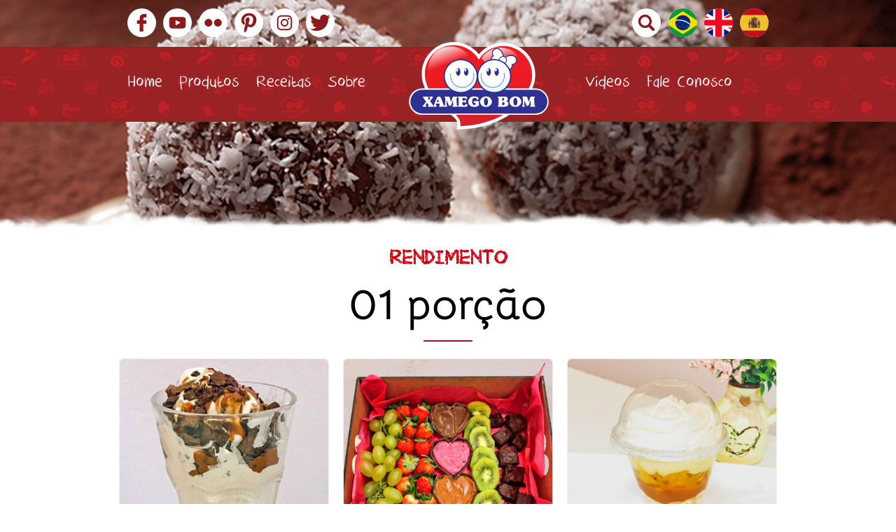

--- FILE ---
content_type: text/html; charset=UTF-8
request_url: https://xamegobom.com.br/rendimento/01-porcao/
body_size: 10699
content:
<!DOCTYPE html>
<!--[if IE 7]>
<html class="no-js ie ie7 lt-ie9 lt-ie8" lang="pt-br">
<![endif]-->
<!--[if IE 8]>
<html class="no-js ie ie8 lt-ie9" lang="pt-br">
<![endif]-->
<!--[if !(IE 7) | !(IE 8) ]><!-->
<html class="no-js" lang="pt-br">
<!--<![endif]-->
<head>
<!-- Google Tag Manager -->
<script>(function(w,d,s,l,i){w[l]=w[l]||[];w[l].push({'gtm.start':
new Date().getTime(),event:'gtm.js'});var f=d.getElementsByTagName(s)[0],
j=d.createElement(s),dl=l!='dataLayer'?'&l='+l:'';j.async=true;j.src=
'https://www.googletagmanager.com/gtm.js?id='+i+dl;f.parentNode.insertBefore(j,f);
})(window,document,'script','dataLayer','GTM-P29RMXJC');</script>
<!-- End Google Tag Manager -->
	<meta charset="UTF-8" />
	<meta http-equiv="X-UA-Compatible" content="IE=edge,chrome=1" />
	<meta name="viewport" content="width=device-width, height=device-height, user-scalable=no, initial-scale=1.0"/>
	<link rel="profile" href="https://gmpg.org/xfn/11" />
	<link rel="pingback" href="https://xamegobom.com.br/xmlrpc.php" />

	<link rel="apple-touch-icon" sizes="180x180" href="https://xamegobom.com.br/wp-content/themes/xamegobom/assets/images/apple-touch-icon.png">
	<link rel="icon" type="image/png" href="https://xamegobom.com.br/wp-content/themes/xamegobom/assets/images/favicon-32x32.png" sizes="32x32">
	<link rel="icon" type="image/png" href="https://xamegobom.com.br/wp-content/themes/xamegobom/assets/images/favicon-16x16.png" sizes="16x16">
	<link rel="manifest" href="https://xamegobom.com.br/wp-content/themes/xamegobom/assets/images/manifest.json">
	<link rel="mask-icon" href="https://xamegobom.com.br/wp-content/themes/xamegobom/assets/images/safari-pinned-tab.svg" color="#313131">
	<meta name="theme-color" content="#313131">

	<!-- Facebook App -->
	<meta property="fb:app_id" content="407706149261737" />
	<meta property="fb:admins" content="407706149261737" />

	<!-- if page is content page -->
			<meta property="og:url" content="https://xamegobom.com.br/receita/sorvete-artesanal-de-chocolate-com-avela/"/>
		<meta property="og:title" content="" />
		<meta property="og:site_name" content="Xamego Bom" />
		<meta property="og:description" content="Doces Soluções em Recheios e Coberturas!" />
		<meta property="og:type" content="website" />
		<meta property="og:image" content="https://xamegobom.com.br/wp-content/uploads/2018/03/xamego-bom.jpg" />
				<meta name="robots" content="noarchive,noodp" />
		
	<link href="https://fonts.googleapis.com/css?family=PT+Sans:400,400i,700,700i&amp;subset=latin-ext" rel="stylesheet">

	
	<!--[if lt IE 9]>
	<script src="https://xamegobom.com.br/wp-content/themes/xamegobom/assets/js/html5.min.js"></script>
	<![endif]-->
	<title>01 porção &#8211; Xamego Bom</title>
<meta name='robots' content='max-image-preview:large' />
	<style>img:is([sizes="auto" i], [sizes^="auto," i]) { contain-intrinsic-size: 3000px 1500px }</style>
	<link rel="alternate" hreflang="pt-br" href="https://xamegobom.com.br/rendimento/01-porcao/" />
<link rel="alternate" hreflang="x-default" href="https://xamegobom.com.br/rendimento/01-porcao/" />

<!-- Google Tag Manager for WordPress by gtm4wp.com -->
<script data-cfasync="false" data-pagespeed-no-defer>
	var gtm4wp_datalayer_name = "dataLayer";
	var dataLayer = dataLayer || [];
</script>
<!-- End Google Tag Manager for WordPress by gtm4wp.com --><!-- Etiqueta do Google (gtag.js) Modo de consentimento dataLayer adicionado pelo Site Kit -->
<script type="text/javascript" id="google_gtagjs-js-consent-mode-data-layer">
/* <![CDATA[ */
window.dataLayer = window.dataLayer || [];function gtag(){dataLayer.push(arguments);}
gtag('consent', 'default', {"ad_personalization":"denied","ad_storage":"denied","ad_user_data":"denied","analytics_storage":"denied","functionality_storage":"denied","security_storage":"denied","personalization_storage":"denied","region":["AT","BE","BG","CH","CY","CZ","DE","DK","EE","ES","FI","FR","GB","GR","HR","HU","IE","IS","IT","LI","LT","LU","LV","MT","NL","NO","PL","PT","RO","SE","SI","SK"],"wait_for_update":500});
window._googlesitekitConsentCategoryMap = {"statistics":["analytics_storage"],"marketing":["ad_storage","ad_user_data","ad_personalization"],"functional":["functionality_storage","security_storage"],"preferences":["personalization_storage"]};
window._googlesitekitConsents = {"ad_personalization":"denied","ad_storage":"denied","ad_user_data":"denied","analytics_storage":"denied","functionality_storage":"denied","security_storage":"denied","personalization_storage":"denied","region":["AT","BE","BG","CH","CY","CZ","DE","DK","EE","ES","FI","FR","GB","GR","HR","HU","IE","IS","IT","LI","LT","LU","LV","MT","NL","NO","PL","PT","RO","SE","SI","SK"],"wait_for_update":500};
/* ]]> */
</script>
<!-- Fim da etiqueta do Google (gtag.js) Modo de consentimento dataLayer adicionado pelo Site Kit -->
<link rel='dns-prefetch' href='//www.googletagmanager.com' />
<link rel="alternate" type="application/rss+xml" title="Feed para Xamego Bom &raquo;" href="https://xamegobom.com.br/feed/" />
<link rel="alternate" type="application/rss+xml" title="Feed de comentários para Xamego Bom &raquo;" href="https://xamegobom.com.br/comments/feed/" />
<link rel="alternate" type="application/rss+xml" title="Feed para Xamego Bom &raquo; 01 porção Rendimento da Receita" href="https://xamegobom.com.br/rendimento/01-porcao/feed/" />
<script type="text/javascript">
/* <![CDATA[ */
window._wpemojiSettings = {"baseUrl":"https:\/\/s.w.org\/images\/core\/emoji\/16.0.1\/72x72\/","ext":".png","svgUrl":"https:\/\/s.w.org\/images\/core\/emoji\/16.0.1\/svg\/","svgExt":".svg","source":{"concatemoji":"https:\/\/xamegobom.com.br\/wp-includes\/js\/wp-emoji-release.min.js?ver=6.8.2"}};
/*! This file is auto-generated */
!function(s,n){var o,i,e;function c(e){try{var t={supportTests:e,timestamp:(new Date).valueOf()};sessionStorage.setItem(o,JSON.stringify(t))}catch(e){}}function p(e,t,n){e.clearRect(0,0,e.canvas.width,e.canvas.height),e.fillText(t,0,0);var t=new Uint32Array(e.getImageData(0,0,e.canvas.width,e.canvas.height).data),a=(e.clearRect(0,0,e.canvas.width,e.canvas.height),e.fillText(n,0,0),new Uint32Array(e.getImageData(0,0,e.canvas.width,e.canvas.height).data));return t.every(function(e,t){return e===a[t]})}function u(e,t){e.clearRect(0,0,e.canvas.width,e.canvas.height),e.fillText(t,0,0);for(var n=e.getImageData(16,16,1,1),a=0;a<n.data.length;a++)if(0!==n.data[a])return!1;return!0}function f(e,t,n,a){switch(t){case"flag":return n(e,"\ud83c\udff3\ufe0f\u200d\u26a7\ufe0f","\ud83c\udff3\ufe0f\u200b\u26a7\ufe0f")?!1:!n(e,"\ud83c\udde8\ud83c\uddf6","\ud83c\udde8\u200b\ud83c\uddf6")&&!n(e,"\ud83c\udff4\udb40\udc67\udb40\udc62\udb40\udc65\udb40\udc6e\udb40\udc67\udb40\udc7f","\ud83c\udff4\u200b\udb40\udc67\u200b\udb40\udc62\u200b\udb40\udc65\u200b\udb40\udc6e\u200b\udb40\udc67\u200b\udb40\udc7f");case"emoji":return!a(e,"\ud83e\udedf")}return!1}function g(e,t,n,a){var r="undefined"!=typeof WorkerGlobalScope&&self instanceof WorkerGlobalScope?new OffscreenCanvas(300,150):s.createElement("canvas"),o=r.getContext("2d",{willReadFrequently:!0}),i=(o.textBaseline="top",o.font="600 32px Arial",{});return e.forEach(function(e){i[e]=t(o,e,n,a)}),i}function t(e){var t=s.createElement("script");t.src=e,t.defer=!0,s.head.appendChild(t)}"undefined"!=typeof Promise&&(o="wpEmojiSettingsSupports",i=["flag","emoji"],n.supports={everything:!0,everythingExceptFlag:!0},e=new Promise(function(e){s.addEventListener("DOMContentLoaded",e,{once:!0})}),new Promise(function(t){var n=function(){try{var e=JSON.parse(sessionStorage.getItem(o));if("object"==typeof e&&"number"==typeof e.timestamp&&(new Date).valueOf()<e.timestamp+604800&&"object"==typeof e.supportTests)return e.supportTests}catch(e){}return null}();if(!n){if("undefined"!=typeof Worker&&"undefined"!=typeof OffscreenCanvas&&"undefined"!=typeof URL&&URL.createObjectURL&&"undefined"!=typeof Blob)try{var e="postMessage("+g.toString()+"("+[JSON.stringify(i),f.toString(),p.toString(),u.toString()].join(",")+"));",a=new Blob([e],{type:"text/javascript"}),r=new Worker(URL.createObjectURL(a),{name:"wpTestEmojiSupports"});return void(r.onmessage=function(e){c(n=e.data),r.terminate(),t(n)})}catch(e){}c(n=g(i,f,p,u))}t(n)}).then(function(e){for(var t in e)n.supports[t]=e[t],n.supports.everything=n.supports.everything&&n.supports[t],"flag"!==t&&(n.supports.everythingExceptFlag=n.supports.everythingExceptFlag&&n.supports[t]);n.supports.everythingExceptFlag=n.supports.everythingExceptFlag&&!n.supports.flag,n.DOMReady=!1,n.readyCallback=function(){n.DOMReady=!0}}).then(function(){return e}).then(function(){var e;n.supports.everything||(n.readyCallback(),(e=n.source||{}).concatemoji?t(e.concatemoji):e.wpemoji&&e.twemoji&&(t(e.twemoji),t(e.wpemoji)))}))}((window,document),window._wpemojiSettings);
/* ]]> */
</script>
<link rel='stylesheet' id='suiriri-style-css' href='https://xamegobom.com.br/wp-content/themes/xamegobom/assets/css/style.min.css' type='text/css' media='all' />
<link rel='stylesheet' id='suiriri-style-fonts-css' href='https://xamegobom.com.br/wp-content/themes/xamegobom/assets/css/fonts.min.css' type='text/css' media='all' />
<style id='wp-emoji-styles-inline-css' type='text/css'>

	img.wp-smiley, img.emoji {
		display: inline !important;
		border: none !important;
		box-shadow: none !important;
		height: 1em !important;
		width: 1em !important;
		margin: 0 0.07em !important;
		vertical-align: -0.1em !important;
		background: none !important;
		padding: 0 !important;
	}
</style>
<link rel='stylesheet' id='wp-block-library-css' href='https://xamegobom.com.br/wp-includes/css/dist/block-library/style.min.css?ver=6.8.2' type='text/css' media='all' />
<style id='classic-theme-styles-inline-css' type='text/css'>
/*! This file is auto-generated */
.wp-block-button__link{color:#fff;background-color:#32373c;border-radius:9999px;box-shadow:none;text-decoration:none;padding:calc(.667em + 2px) calc(1.333em + 2px);font-size:1.125em}.wp-block-file__button{background:#32373c;color:#fff;text-decoration:none}
</style>
<style id='global-styles-inline-css' type='text/css'>
:root{--wp--preset--aspect-ratio--square: 1;--wp--preset--aspect-ratio--4-3: 4/3;--wp--preset--aspect-ratio--3-4: 3/4;--wp--preset--aspect-ratio--3-2: 3/2;--wp--preset--aspect-ratio--2-3: 2/3;--wp--preset--aspect-ratio--16-9: 16/9;--wp--preset--aspect-ratio--9-16: 9/16;--wp--preset--color--black: #000000;--wp--preset--color--cyan-bluish-gray: #abb8c3;--wp--preset--color--white: #ffffff;--wp--preset--color--pale-pink: #f78da7;--wp--preset--color--vivid-red: #cf2e2e;--wp--preset--color--luminous-vivid-orange: #ff6900;--wp--preset--color--luminous-vivid-amber: #fcb900;--wp--preset--color--light-green-cyan: #7bdcb5;--wp--preset--color--vivid-green-cyan: #00d084;--wp--preset--color--pale-cyan-blue: #8ed1fc;--wp--preset--color--vivid-cyan-blue: #0693e3;--wp--preset--color--vivid-purple: #9b51e0;--wp--preset--gradient--vivid-cyan-blue-to-vivid-purple: linear-gradient(135deg,rgba(6,147,227,1) 0%,rgb(155,81,224) 100%);--wp--preset--gradient--light-green-cyan-to-vivid-green-cyan: linear-gradient(135deg,rgb(122,220,180) 0%,rgb(0,208,130) 100%);--wp--preset--gradient--luminous-vivid-amber-to-luminous-vivid-orange: linear-gradient(135deg,rgba(252,185,0,1) 0%,rgba(255,105,0,1) 100%);--wp--preset--gradient--luminous-vivid-orange-to-vivid-red: linear-gradient(135deg,rgba(255,105,0,1) 0%,rgb(207,46,46) 100%);--wp--preset--gradient--very-light-gray-to-cyan-bluish-gray: linear-gradient(135deg,rgb(238,238,238) 0%,rgb(169,184,195) 100%);--wp--preset--gradient--cool-to-warm-spectrum: linear-gradient(135deg,rgb(74,234,220) 0%,rgb(151,120,209) 20%,rgb(207,42,186) 40%,rgb(238,44,130) 60%,rgb(251,105,98) 80%,rgb(254,248,76) 100%);--wp--preset--gradient--blush-light-purple: linear-gradient(135deg,rgb(255,206,236) 0%,rgb(152,150,240) 100%);--wp--preset--gradient--blush-bordeaux: linear-gradient(135deg,rgb(254,205,165) 0%,rgb(254,45,45) 50%,rgb(107,0,62) 100%);--wp--preset--gradient--luminous-dusk: linear-gradient(135deg,rgb(255,203,112) 0%,rgb(199,81,192) 50%,rgb(65,88,208) 100%);--wp--preset--gradient--pale-ocean: linear-gradient(135deg,rgb(255,245,203) 0%,rgb(182,227,212) 50%,rgb(51,167,181) 100%);--wp--preset--gradient--electric-grass: linear-gradient(135deg,rgb(202,248,128) 0%,rgb(113,206,126) 100%);--wp--preset--gradient--midnight: linear-gradient(135deg,rgb(2,3,129) 0%,rgb(40,116,252) 100%);--wp--preset--font-size--small: 13px;--wp--preset--font-size--medium: 20px;--wp--preset--font-size--large: 36px;--wp--preset--font-size--x-large: 42px;--wp--preset--spacing--20: 0.44rem;--wp--preset--spacing--30: 0.67rem;--wp--preset--spacing--40: 1rem;--wp--preset--spacing--50: 1.5rem;--wp--preset--spacing--60: 2.25rem;--wp--preset--spacing--70: 3.38rem;--wp--preset--spacing--80: 5.06rem;--wp--preset--shadow--natural: 6px 6px 9px rgba(0, 0, 0, 0.2);--wp--preset--shadow--deep: 12px 12px 50px rgba(0, 0, 0, 0.4);--wp--preset--shadow--sharp: 6px 6px 0px rgba(0, 0, 0, 0.2);--wp--preset--shadow--outlined: 6px 6px 0px -3px rgba(255, 255, 255, 1), 6px 6px rgba(0, 0, 0, 1);--wp--preset--shadow--crisp: 6px 6px 0px rgba(0, 0, 0, 1);}:where(.is-layout-flex){gap: 0.5em;}:where(.is-layout-grid){gap: 0.5em;}body .is-layout-flex{display: flex;}.is-layout-flex{flex-wrap: wrap;align-items: center;}.is-layout-flex > :is(*, div){margin: 0;}body .is-layout-grid{display: grid;}.is-layout-grid > :is(*, div){margin: 0;}:where(.wp-block-columns.is-layout-flex){gap: 2em;}:where(.wp-block-columns.is-layout-grid){gap: 2em;}:where(.wp-block-post-template.is-layout-flex){gap: 1.25em;}:where(.wp-block-post-template.is-layout-grid){gap: 1.25em;}.has-black-color{color: var(--wp--preset--color--black) !important;}.has-cyan-bluish-gray-color{color: var(--wp--preset--color--cyan-bluish-gray) !important;}.has-white-color{color: var(--wp--preset--color--white) !important;}.has-pale-pink-color{color: var(--wp--preset--color--pale-pink) !important;}.has-vivid-red-color{color: var(--wp--preset--color--vivid-red) !important;}.has-luminous-vivid-orange-color{color: var(--wp--preset--color--luminous-vivid-orange) !important;}.has-luminous-vivid-amber-color{color: var(--wp--preset--color--luminous-vivid-amber) !important;}.has-light-green-cyan-color{color: var(--wp--preset--color--light-green-cyan) !important;}.has-vivid-green-cyan-color{color: var(--wp--preset--color--vivid-green-cyan) !important;}.has-pale-cyan-blue-color{color: var(--wp--preset--color--pale-cyan-blue) !important;}.has-vivid-cyan-blue-color{color: var(--wp--preset--color--vivid-cyan-blue) !important;}.has-vivid-purple-color{color: var(--wp--preset--color--vivid-purple) !important;}.has-black-background-color{background-color: var(--wp--preset--color--black) !important;}.has-cyan-bluish-gray-background-color{background-color: var(--wp--preset--color--cyan-bluish-gray) !important;}.has-white-background-color{background-color: var(--wp--preset--color--white) !important;}.has-pale-pink-background-color{background-color: var(--wp--preset--color--pale-pink) !important;}.has-vivid-red-background-color{background-color: var(--wp--preset--color--vivid-red) !important;}.has-luminous-vivid-orange-background-color{background-color: var(--wp--preset--color--luminous-vivid-orange) !important;}.has-luminous-vivid-amber-background-color{background-color: var(--wp--preset--color--luminous-vivid-amber) !important;}.has-light-green-cyan-background-color{background-color: var(--wp--preset--color--light-green-cyan) !important;}.has-vivid-green-cyan-background-color{background-color: var(--wp--preset--color--vivid-green-cyan) !important;}.has-pale-cyan-blue-background-color{background-color: var(--wp--preset--color--pale-cyan-blue) !important;}.has-vivid-cyan-blue-background-color{background-color: var(--wp--preset--color--vivid-cyan-blue) !important;}.has-vivid-purple-background-color{background-color: var(--wp--preset--color--vivid-purple) !important;}.has-black-border-color{border-color: var(--wp--preset--color--black) !important;}.has-cyan-bluish-gray-border-color{border-color: var(--wp--preset--color--cyan-bluish-gray) !important;}.has-white-border-color{border-color: var(--wp--preset--color--white) !important;}.has-pale-pink-border-color{border-color: var(--wp--preset--color--pale-pink) !important;}.has-vivid-red-border-color{border-color: var(--wp--preset--color--vivid-red) !important;}.has-luminous-vivid-orange-border-color{border-color: var(--wp--preset--color--luminous-vivid-orange) !important;}.has-luminous-vivid-amber-border-color{border-color: var(--wp--preset--color--luminous-vivid-amber) !important;}.has-light-green-cyan-border-color{border-color: var(--wp--preset--color--light-green-cyan) !important;}.has-vivid-green-cyan-border-color{border-color: var(--wp--preset--color--vivid-green-cyan) !important;}.has-pale-cyan-blue-border-color{border-color: var(--wp--preset--color--pale-cyan-blue) !important;}.has-vivid-cyan-blue-border-color{border-color: var(--wp--preset--color--vivid-cyan-blue) !important;}.has-vivid-purple-border-color{border-color: var(--wp--preset--color--vivid-purple) !important;}.has-vivid-cyan-blue-to-vivid-purple-gradient-background{background: var(--wp--preset--gradient--vivid-cyan-blue-to-vivid-purple) !important;}.has-light-green-cyan-to-vivid-green-cyan-gradient-background{background: var(--wp--preset--gradient--light-green-cyan-to-vivid-green-cyan) !important;}.has-luminous-vivid-amber-to-luminous-vivid-orange-gradient-background{background: var(--wp--preset--gradient--luminous-vivid-amber-to-luminous-vivid-orange) !important;}.has-luminous-vivid-orange-to-vivid-red-gradient-background{background: var(--wp--preset--gradient--luminous-vivid-orange-to-vivid-red) !important;}.has-very-light-gray-to-cyan-bluish-gray-gradient-background{background: var(--wp--preset--gradient--very-light-gray-to-cyan-bluish-gray) !important;}.has-cool-to-warm-spectrum-gradient-background{background: var(--wp--preset--gradient--cool-to-warm-spectrum) !important;}.has-blush-light-purple-gradient-background{background: var(--wp--preset--gradient--blush-light-purple) !important;}.has-blush-bordeaux-gradient-background{background: var(--wp--preset--gradient--blush-bordeaux) !important;}.has-luminous-dusk-gradient-background{background: var(--wp--preset--gradient--luminous-dusk) !important;}.has-pale-ocean-gradient-background{background: var(--wp--preset--gradient--pale-ocean) !important;}.has-electric-grass-gradient-background{background: var(--wp--preset--gradient--electric-grass) !important;}.has-midnight-gradient-background{background: var(--wp--preset--gradient--midnight) !important;}.has-small-font-size{font-size: var(--wp--preset--font-size--small) !important;}.has-medium-font-size{font-size: var(--wp--preset--font-size--medium) !important;}.has-large-font-size{font-size: var(--wp--preset--font-size--large) !important;}.has-x-large-font-size{font-size: var(--wp--preset--font-size--x-large) !important;}
:where(.wp-block-post-template.is-layout-flex){gap: 1.25em;}:where(.wp-block-post-template.is-layout-grid){gap: 1.25em;}
:where(.wp-block-columns.is-layout-flex){gap: 2em;}:where(.wp-block-columns.is-layout-grid){gap: 2em;}
:root :where(.wp-block-pullquote){font-size: 1.5em;line-height: 1.6;}
</style>
<link rel='stylesheet' id='contact-form-7-css' href='https://xamegobom.com.br/wp-content/plugins/contact-form-7/includes/css/styles.css?ver=6.1' type='text/css' media='all' />
<link rel='stylesheet' id='wpcf7-redirect-script-frontend-css' href='https://xamegobom.com.br/wp-content/plugins/wpcf7-redirect/build/assets/frontend-script.css?ver=2c532d7e2be36f6af233' type='text/css' media='all' />
<link rel='stylesheet' id='wpml-menu-item-0-css' href='https://xamegobom.com.br/wp-content/plugins/sitepress-multilingual-cms/templates/language-switchers/menu-item/style.min.css?ver=1' type='text/css' media='all' />
<script type="text/javascript" src="https://xamegobom.com.br/wp-includes/js/jquery/jquery.min.js?ver=3.7.1" id="jquery-core-js"></script>
<script type="text/javascript" src="https://xamegobom.com.br/wp-includes/js/jquery/jquery-migrate.min.js?ver=3.4.1" id="jquery-migrate-js"></script>

<!-- Snippet da etiqueta do Google (gtag.js) adicionado pelo Site Kit -->

<!-- Snippet do Google Análises adicionado pelo Site Kit -->
<script type="text/javascript" src="https://www.googletagmanager.com/gtag/js?id=GT-WPF6H6L" id="google_gtagjs-js" async></script>
<script type="text/javascript" id="google_gtagjs-js-after">
/* <![CDATA[ */
window.dataLayer = window.dataLayer || [];function gtag(){dataLayer.push(arguments);}
gtag("set","linker",{"domains":["xamegobom.com.br"]});
gtag("js", new Date());
gtag("set", "developer_id.dZTNiMT", true);
gtag("config", "GT-WPF6H6L");
/* ]]> */
</script>

<!-- Fim do código da etiqueta do Google (gtag.js) adicionado pelo Site Kit -->
<link rel="https://api.w.org/" href="https://xamegobom.com.br/wp-json/" /><meta name="generator" content="WPML ver:4.7.6 stt:1,42,2;" />
<meta name="generator" content="Site Kit by Google 1.157.0" />
<!-- Google Tag Manager for WordPress by gtm4wp.com -->
<!-- GTM Container placement set to manual -->
<script data-cfasync="false" data-pagespeed-no-defer>
	var dataLayer_content = {"pagePostType":"recipe","pagePostType2":"tax-recipe","pageCategory":[]};
	dataLayer.push( dataLayer_content );
</script>
<script data-cfasync="false" data-pagespeed-no-defer>
(function(w,d,s,l,i){w[l]=w[l]||[];w[l].push({'gtm.start':
new Date().getTime(),event:'gtm.js'});var f=d.getElementsByTagName(s)[0],
j=d.createElement(s),dl=l!='dataLayer'?'&l='+l:'';j.async=true;j.src=
'//www.googletagmanager.com/gtm.js?id='+i+dl;f.parentNode.insertBefore(j,f);
})(window,document,'script','dataLayer','GTM-P29RMXJC');
</script>
<!-- End Google Tag Manager for WordPress by gtm4wp.com --></head>

<body data-rsssl=1 class="archive tax-recipe_portion term-01-porcao term-86 wp-theme-xamegobom">

<!-- Google Tag Manager (noscript) -->
<noscript><iframe src="https://www.googletagmanager.com/ns.html?id=GTM-P29RMXJC"
height="0" width="0" style="display:none;visibility:hidden"></iframe></noscript>
<!-- End Google Tag Manager (noscript) -->

<!-- Facebook SDK for JavaScript -->
<div id="fb-root"></div>

	<div id="page" class="hfeed site">
		<a class="skip-link screen-reader-text" href="#content">Pular para o conteúdo</a>
		<div id="search">
	<button type="button" class="close">×</button>
	<form action="https://xamegobom.com.br" method="get" name="searchform">
		<input type="search" name="s" id="s" placeholder="O que você procura?" />
		<button type="submit" class="btn btn-primary">Buscar</button>
	</form>
</div>

		<header id="masthead" class="site-header">
			<div class="container">

				<div class="header-content">

					<div class="social-icons -header">
						<ul class="list">
	<li class="item">
		<a target="_blank" href="https://www.facebook.com/xamegobom" class="link facebook" title="Facebook">Facebook</a>
	</li>
	<li class="item">
		<a target="_blank" href="https://www.youtube.com/user/xamegoboom" class="link youtube" title="YouTube">YouTube</a>
	</li>
	<li class="item">
		<a target="_blank" href="https://www.flickr.com/photos/xamegobom" class="link flickr" title="Flickr">Flickr</a>
	</li>
	<li class="item">
		<a target="_blank" href="https://www.pinterest.com/xamegobom/" class="link pinterest" title="Pinterest">Pinterest</a>
	</li>
	<li class="item">
		<a target="_blank" href="https://www.instagram.com/xamegobomalimentos/" class="link instagram" title="Instagram">Instagram</a>
	</li>
	<li class="item">
		<a target="_blank" href="https://twitter.com/xamegobom" class="link twitter" title="Twitter">Twitter</a>
	</li>
</ul>					</div>

					<div class="search-icons -header">
						<ul class="list">
							<li class="item">
								<a href="#" id="js-search" class="link search" title="Buscar">Buscar</a>
							</li>
						</ul>
					</div>

					<div class="language-icons -header">
						<ul id="menu-language-menu" class="nav-lang"><li id="menu-item-wpml-ls-183-pt-br" class="menu-item wpml-ls-slot-183 wpml-ls-item wpml-ls-item-pt-br wpml-ls-current-language wpml-ls-menu-item wpml-ls-first-item menu-item-type-wpml_ls_menu_item menu-item-object-wpml_ls_menu_item menu-item-wpml-ls-183-pt-br"><a href="https://xamegobom.com.br/rendimento/01-porcao/" title="Mudar para "><img
            class="wpml-ls-flag"
            src="https://xamegobom.com.br/wp-content/plugins/sitepress-multilingual-cms/res/flags/pt-br.png"
            alt="Português"
            
            
    /></a></li>
<li id="menu-item-wpml-ls-183-en" class="menu-item wpml-ls-slot-183 wpml-ls-item wpml-ls-item-en wpml-ls-menu-item menu-item-type-wpml_ls_menu_item menu-item-object-wpml_ls_menu_item menu-item-wpml-ls-183-en"><a href="https://xamegobom.com.br/en/" title="Mudar para "><img
            class="wpml-ls-flag"
            src="https://xamegobom.com.br/wp-content/plugins/sitepress-multilingual-cms/res/flags/en.png"
            alt="Inglês"
            
            
    /></a></li>
<li id="menu-item-wpml-ls-183-es" class="menu-item wpml-ls-slot-183 wpml-ls-item wpml-ls-item-es wpml-ls-menu-item wpml-ls-last-item menu-item-type-wpml_ls_menu_item menu-item-object-wpml_ls_menu_item menu-item-wpml-ls-183-es"><a href="https://xamegobom.com.br/es/" title="Mudar para "><img
            class="wpml-ls-flag"
            src="https://xamegobom.com.br/wp-content/plugins/sitepress-multilingual-cms/res/flags/es.png"
            alt="Espanhol"
            
            
    /></a></li>
</ul>					</div>

											<div class="site-title h1"><a href="https://xamegobom.com.br" title="Xamego Bom" rel="home">Xamego Bom</a></div>
						<div class="site-description h2">Doces Soluções em Recheios e Coberturas!</div>
					
				</div>

			</div><!-- .container -->

		</header><!-- .site-header -->

		<nav id="main-navigation" class="navbar" role="navigation">

			<div class="container">

				<div id="js-search-mobile" class="mobile-search"><a href="#"></a></div>

				<div id="nav-icon2">
					<span></span>
					<span></span>
					<span></span>
					<span></span>
					<span></span>
					<span></span>
				</div>

				<ul id="menu-principal" class="nav navbar-nav"><li id="menu-item-25908" class="menu-item menu-item-type-custom menu-item-object-custom menu-item-home menu-item-25908"><a href="https://xamegobom.com.br/">Home</a></li>
<li id="menu-item-9" class="menu-item menu-item-type-post_type menu-item-object-page menu-item-9"><a href="https://xamegobom.com.br/produtos/">Produtos</a></li>
<li id="menu-item-12" class="menu-item menu-item-type-post_type menu-item-object-page menu-item-12"><a href="https://xamegobom.com.br/receitas/">Receitas</a></li>
<li id="menu-item-18" class="menu-item menu-item-type-post_type menu-item-object-page menu-item-18"><a href="https://xamegobom.com.br/sobre-a-xamego-bom/">Sobre</a></li>
<li id="menu-item-15" class="menu-item menu-item-type-post_type menu-item-object-page menu-item-15"><a href="https://xamegobom.com.br/videos/">Vídeos</a></li>
<li id="menu-item-21" class="menu-item menu-item-type-post_type menu-item-object-page menu-item-21"><a href="https://xamegobom.com.br/contato/">Fale Conosco</a></li>
</ul>
			</div>

		</nav><!-- #main-menu -->

		<div id="container" class="site-content">

	<div id="primary" class="col-md-8">
		<main id="main" class="site-main" role="main">

			<div class="header-image"></div>

			<div class="container">
				<div class="main-content">

					<section id="post-24427" class="post-24427 recipe type-recipe status-publish has-post-thumbnail hentry recipe_line-doces-gelados product_rel-recheio-e-cobertura-chocolate-sabor-avela-pizzaiolo product_rel-sobremesa-lactea-leite-condensado recipe_time-240-min recipe_portion-01-porcao recipe_difficulty-medio">

						<header class="entry-header">
							<h6 class="entry-subtitle">Rendimento</h6>
							<h1 class="entry-title">01 porção</h1>
							<div class="inline-block underline"></div>
						</header>

						<div class="entry-content">

							
								<article class="recipe-item">

									
									<a class="link js-zoom" href="https://xamegobom.com.br/receita/sorvete-artesanal-de-chocolate-com-avela/">

										<div class="image">

											
											<img class="wp-image-thumb img-responsive " src="https://xamegobom.com.br/wp-content/uploads/2023/10/sorvete-artesanal-de-chocolate-com-avela-378x348.jpg" width="378" height="348" alt="Sorvete Artesanal de Chocolate com Avelã" />
										</div>

										<div class="header">
											<h2 class="title">Sorvete Artesanal de Chocolate com Avelã</h2>
										</div>

									</a>

								</article><!-- .recipe-item -->

							
								<article class="recipe-item">

									
									<a class="link js-zoom" href="https://xamegobom.com.br/receita/fondue-doce-xamego-bom/">

										<div class="image">

											
											<img class="wp-image-thumb img-responsive " src="https://xamegobom.com.br/wp-content/uploads/2023/06/fondue-doce-xamego-bom-378x348.jpg" width="378" height="348" alt="Fondue Doce Xamego Bom" />
										</div>

										<div class="header">
											<h2 class="title">Fondue Doce Xamego Bom</h2>
										</div>

									</a>

								</article><!-- .recipe-item -->

							
								<article class="recipe-item">

									
									<a class="link js-zoom" href="https://xamegobom.com.br/receita/delicia-gelada-de-abacaxi-com-doce-de-leite/">

										<div class="image">

											
											<img class="wp-image-thumb img-responsive " src="https://xamegobom.com.br/wp-content/uploads/2023/05/delicia-gelada-de-abacaxi-e-doce-de-leite-378x348.jpg" width="378" height="348" alt="Delícia Gelada de Abacaxi com Doce de Leite" />
										</div>

										<div class="header">
											<h2 class="title">Delícia Gelada de Abacaxi com Doce de Leite</h2>
										</div>

									</a>

								</article><!-- .recipe-item -->

							
								<article class="recipe-item">

									
									<a class="link js-zoom" href="https://xamegobom.com.br/receita/ovo-de-pascoa-supremo-de-limao/">

										<div class="image">

											
											<img class="wp-image-thumb img-responsive " src="https://xamegobom.com.br/wp-content/uploads/2023/03/Ovo-de-Pascoa-Supremo-de-Limao-378x348.jpg" width="378" height="348" alt="Ovo de Páscoa Supremo de Limão" />
										</div>

										<div class="header">
											<h2 class="title">Ovo de Páscoa Supremo de Limão</h2>
										</div>

									</a>

								</article><!-- .recipe-item -->

							
								<article class="recipe-item">

									
									<a class="link js-zoom" href="https://xamegobom.com.br/receita/ovo-de-chocolate-com-brigadeiros/">

										<div class="image">

											
											<img class="wp-image-thumb img-responsive " src="https://xamegobom.com.br/wp-content/uploads/2022/03/ovo-de-chocolate-com-brigadeiros-378x348.jpg" width="378" height="348" alt="Ovo de Chocolate com Brigadeiros" />
										</div>

										<div class="header">
											<h2 class="title">Ovo de Chocolate com Brigadeiros</h2>
										</div>

									</a>

								</article><!-- .recipe-item -->

							
								<article class="recipe-item">

									
									<a class="link js-zoom" href="https://xamegobom.com.br/receita/ovo-de-brigadeiro-de-morango-com-leite-condensado/">

										<div class="image">

											
											<img class="wp-image-thumb img-responsive " src="https://xamegobom.com.br/wp-content/uploads/2022/03/ovo-de-brigadeiro-de-morango-com-leite-condensado-378x348.jpg" width="378" height="348" alt="Ovo de Brigadeiro de Morango com Leite Condensado" />
										</div>

										<div class="header">
											<h2 class="title">Ovo de Brigadeiro de Morango com Leite Condensado</h2>
										</div>

									</a>

								</article><!-- .recipe-item -->

							
								<article class="recipe-item">

									
									<a class="link js-zoom" href="https://xamegobom.com.br/receita/ovo-de-chocolate-branco-com-leite-condensado/">

										<div class="image">

											
											<img class="wp-image-thumb img-responsive " src="https://xamegobom.com.br/wp-content/uploads/2022/03/ovo-de-chocolate-branco-com-leite-condensado-1-378x348.jpg" width="378" height="348" alt="Ovo de Chocolate Branco com Leite Condensado" />
										</div>

										<div class="header">
											<h2 class="title">Ovo de Chocolate Branco com Leite Condensado</h2>
										</div>

									</a>

								</article><!-- .recipe-item -->

							
								<article class="recipe-item">

									
									<a class="link js-zoom" href="https://xamegobom.com.br/receita/panetone-floresta-trufado/">

										<div class="image">

											
											<img class="wp-image-thumb img-responsive " src="https://xamegobom.com.br/wp-content/uploads/2021/11/panetone-floresta-trufado-1-378x348.jpg" width="378" height="348" alt="Panetone Floresta Trufado" />
										</div>

										<div class="header">
											<h2 class="title">Panetone Floresta Trufado</h2>
										</div>

									</a>

								</article><!-- .recipe-item -->

							
								<article class="recipe-item">

									
									<a class="link js-zoom" href="https://xamegobom.com.br/receita/dolcetone-chocotone-com-doce-de-leite/">

										<div class="image">

											
											<img class="wp-image-thumb img-responsive " src="https://xamegobom.com.br/wp-content/uploads/2021/10/dolcetone-chocotone-com-doce-de-leite-378x348.jpg" width="378" height="348" alt="Dolcetone &#8211; Chocotone com Doce de Leite" />
										</div>

										<div class="header">
											<h2 class="title">Dolcetone &#8211; Chocotone com Doce de Leite</h2>
										</div>

									</a>

								</article><!-- .recipe-item -->

							
								<article class="recipe-item">

									
									<a class="link js-zoom" href="https://xamegobom.com.br/receita/bolo-ovo-de-pascoa-brigadeiro-sabor-morango/">

										<div class="image">

											
											<img class="wp-image-thumb img-responsive " src="https://xamegobom.com.br/wp-content/uploads/2021/03/bolo-ovo-de-pascoa-brigadeiro-morango--378x348.jpg" width="378" height="348" alt="Bolo Ovo de Páscoa Brigadeiro Sabor Morango" />
										</div>

										<div class="header">
											<h2 class="title">Bolo Ovo de Páscoa Brigadeiro Sabor Morango</h2>
										</div>

									</a>

								</article><!-- .recipe-item -->

							
								<article class="recipe-item">

									
									<a class="link js-zoom" href="https://xamegobom.com.br/receita/bolo-ovo-de-pascoa-chocolate/">

										<div class="image">

											
											<img class="wp-image-thumb img-responsive " src="https://xamegobom.com.br/wp-content/uploads/2021/03/bolo-ovo-de-pascoa-chocolate--378x348.jpg" width="378" height="348" alt="Bolo Ovo de Páscoa Chocolate" />
										</div>

										<div class="header">
											<h2 class="title">Bolo Ovo de Páscoa Chocolate</h2>
										</div>

									</a>

								</article><!-- .recipe-item -->

							
								<article class="recipe-item">

									
									<a class="link js-zoom" href="https://xamegobom.com.br/receita/ovo-de-pascoa-de-colher-com-chocolate-confeitare/">

										<div class="image">

											
											<img class="wp-image-thumb img-responsive " src="https://xamegobom.com.br/wp-content/uploads/2021/03/ovo-de-pascoa-de-colher-chocolate-confeitare--378x348.jpg" width="378" height="348" alt="Ovo de Páscoa de Colher com Chocolate Confeitare" />
										</div>

										<div class="header">
											<h2 class="title">Ovo de Páscoa de Colher com Chocolate Confeitare</h2>
										</div>

									</a>

								</article><!-- .recipe-item -->

							
							<div class="pagination-content"><div class="pagination-wrap"><ul class='page-numbers'>
	<li><span aria-current="page" class="page-numbers current">1</span></li>
	<li><a class="page-numbers" href="https://xamegobom.com.br/rendimento/01-porcao/page/2/">2</a></li>
	<li><a class="page-numbers" href="https://xamegobom.com.br/rendimento/01-porcao/page/3/">3</a></li>
	<li><span class="page-numbers dots">&hellip;</span></li>
	<li><a class="page-numbers" href="https://xamegobom.com.br/rendimento/01-porcao/page/9/">9</a></li>
	<li><a class="next page-numbers" href="https://xamegobom.com.br/rendimento/01-porcao/page/2/">&gt;</a></li>
</ul>
</div></div>
						</div><!-- .entry-content -->
					</section>

					<div class="container">

					<div class="category-half left">
						
						<div class="category-product">
							<h4 class="title">Categorias</h4>
						</div>

						<select name='cat' id='cat' class='postform'>n<option value='-1'>Escolha</option>n<option value='bebidas'>Bebidas</option><option value='biscoitos-e-cookies'>Biscoitos e Cookies</option><option value='bolos'>Bolos</option><option value='bombons'>Bombons</option><option value='doces'>Doces</option><option value='doces-gelados'>Doces Gelados</option><option value='docinhos-de-festa'>Docinhos de Festa</option><option value='minibolo'>Minibolo</option><option value='molhos'>Molhos</option><option value='mousses'>Mousses</option><option value='ovos'>Ovos</option><option value='paes'>Pães</option><option value='pave'>Pavê</option><option value='pizza'>Pizza</option><option value='pudins'>Pudins</option><option value='salgados'>Salgados</option><option value='tortas'>Tortas</option><option value='vitaminas'>Vitaminas</option></select>
						<script type="text/javascript">
							var dropdown = document.getElementById("cat");
							function onCatChange() {
								if ( dropdown.options[dropdown.selectedIndex].value != -1 ) {
									location.href = "https://xamegobom.com.br/departamento/"+dropdown.options[dropdown.selectedIndex].value+"/";
								}
							}
							dropdown.onchange = onCatChange;
						</script>

					</div><!-- .category-half .left-->

					<div class="category-half right">


						
						<div class="category-product">
							<h4 class="title">Tempo de Preparo</h4>
						</div>

						<select name='cat2' id='cat2' class='postform'>n<option value='-1'>Escolha</option>n<option value='05-min'>05 min</option><option value='10-min'>10 min</option><option value='100-min'>100 min</option><option value='105-min'>105 min</option><option value='120-min'>120 min</option><option value='130-min'>130 min</option><option value='140-min'>140 min</option><option value='15-min'>15 min</option><option value='150-min'>150 min</option><option value='160-min'>160 min</option><option value='180-min'>180 min</option><option value='20-min'>20 min</option><option value='240-min'>240 min</option><option value='25-min'>25 min</option><option value='30-min'>30 min</option><option value='35-min'>35 min</option><option value='40-min'>40 min</option><option value='45-min'>45 min</option><option value='50-min'>50 min</option><option value='60-min'>60 min</option><option value='65-min'>65 min</option><option value='70-min'>70 min</option><option value='80-min'>80 min</option><option value='90-min'>90 min</option></select>
						<script type="text/javascript">
							var dropdown2 = document.getElementById("cat2");
							function onCatChange2() {
								if ( dropdown2.options[dropdown2.selectedIndex].value != -1 ) {
									location.href = "https://xamegobom.com.br/preparo/"+dropdown2.options[dropdown2.selectedIndex].value+"/";
								}
							}
							dropdown2.onchange = onCatChange2;
						</script>

					</div><!-- .category-half .right-->

					<div class="category-half left">

						
						<div class="category-product">
							<h4 class="title">Rendimento</h4>
						</div>

						<select name='cat3' id='cat3' class='postform'>n<option value='-1'>Escolha</option>n<option value='01-colomba'>01 colomba</option><option value='01-unidade'>01 unidade</option><option value='02-porcoes'>02 porções</option><option value='03-porcoes'>03 porções</option><option value='04-porcoes'>04 porções</option><option value='06-fatias'>06 fatias</option><option value='06-porcoes'>06 porções</option><option value='08-fatias'>08 fatias</option><option value='08-porcoes'>08 porções</option><option value='1-litro'>1 Litro</option><option value='10-fatias'>10 fatias</option><option value='10-porcoes'>10 porções</option><option value='100-porcoes'>100 porções</option><option value='12-fatias'>12 fatias</option><option value='12-porcoes'>12 porções</option><option value='14-fatias'>14 fatias</option><option value='15-fatias'>15 fatias</option><option value='15-porcoes'>15 porções</option><option value='16-fatias'>16 fatias</option><option value='16-porcoes'>16 porções</option><option value='18-porcoes'>18 porções</option><option value='2-bolos'>2 Bolos</option><option value='2-litros'>2 litros</option><option value='20-fatias'>20 fatias</option><option value='20-porcoes'>20 porções</option><option value='22-unidades'>22 unidades</option><option value='24-porcoes'>24 porções</option><option value='25-unidades'>25 unidades</option><option value='30-porcoes'>30 porções</option><option value='36-porcoes'>36 porções</option><option value='40-porcoes'>40 porções</option><option value='48-porcoes'>48 porções</option><option value='5-unidades'>5 unidades</option><option value='50-porcoes'>50 porções</option><option value='60-porcoes'>60 porções</option><option value='90-porcoes'>90 porções</option></select>
						<script type="text/javascript">
							var dropdown3 = document.getElementById("cat3");
							function onCatChange3() {
								if ( dropdown3.options[dropdown3.selectedIndex].value != -1 ) {
									location.href = "https://xamegobom.com.br/rendimento/"+dropdown3.options[dropdown3.selectedIndex].value+"/";
								}
							}
							dropdown3.onchange = onCatChange3;
						</script>

					</div><!-- .category-half .left-->

					<div class="category-half right">

						
						<div class="category-product">
							<h4 class="title">Dificuldade</h4>
						</div>

						<select name='cat4' id='cat4' class='postform'>n<option value='-1'>Escolha</option>n<option value='dificil'>Difícil</option><option value='facil'>Fácil</option><option value='medio'>Médio</option></select>
						<script type="text/javascript">
							var dropdown4 = document.getElementById("cat4");
							function onCatChange4() {
								if ( dropdown4.options[dropdown4.selectedIndex].value != -1 ) {
									location.href = "https://xamegobom.com.br/dificuldade/"+dropdown4.options[dropdown4.selectedIndex].value+"/";
								}
							}
							dropdown4.onchange = onCatChange4;
						</script>

					</div><!-- .category-half .right-->

					<div class="category-center">

						
						<div class="category-product">
							<h4 class="title">Por Produto</h4>
						</div>

						<select name='cat5' id='cat5' class='postform'>n<option value='-1'>Escolha</option>n<option value='beijinho'>Beijinho</option><option value='brigadeiro'>Brigadeiro</option><option value='brigadeiro-de-colher'>Brigadeiro de Colher</option><option value='brigadeiro-pizzaiolo'>Brigadeiro Pizzaiolo</option><option value='brigadeiro-sabor-avela'>Brigadeiro Sabor Avelã</option><option value='chocolate-intenso-forneavel-recheio-e-cobertura'>Chocolate Intenso Forneável - Recheio e Cobertura</option><option value='confeitare-chocolate-sabor-avela'>Confeitare Chocolate Sabor Avelã</option><option value='doce-de-leite'>Doce de Leite</option><option value='doce-de-leite-com-ameixa-em-barra'>Doce de Leite com Ameixa em Barra</option><option value='doce-de-leite-com-amendoim-em-tabletes'>Doce de Leite com Amendoim em Tabletes</option><option value='doce-de-leite-com-chocolate'>Doce de Leite com Chocolate</option><option value='doce-de-leite-com-chocolate-em-tabletes'>Doce de Leite com Chocolate em Tabletes</option><option value='doce-de-leite-com-coco-em-barra'>Doce de Leite com Coco em Barra</option><option value='doce-de-leite-em-barra'>Doce de Leite em Barra</option><option value='doce-de-leite-em-tabletes'>Doce de Leite em Tabletes</option><option value='pasta-a-base-de-doce-de-leite-e-doce-cremoso-com-leite'>Doce Pastoso com Leite</option><option value='pasta-a-base-de-doce-de-leite-com-chocolate-e-doce-cremoso-com-leite-e-chocolate'>Doce Pastoso com Leite e Chocolate</option><option value='pasta-a-base-de-doce-de-leite-com-coco-e-doce-cremoso-com-leite-e-coco'>Doce Pastoso com Leite e Coco</option><option value='doce-pastoso-com-leite-pizzaiolo'>Doce Pastoso com Leite Pizzaiolo</option><option value='recheio-e-cobertura-chocolate-sabor-avela-pizzaiolo'>Recheio e Cobertura Chocolate Sabor Avelã Pizzaiolo</option><option value='recheio-e-cobertura-goiaba-forneavel'>Recheio e Cobertura Goiaba Forneável</option><option value='sobremesa-lactea-sabor-chocolate'>Sobremesa Láctea Confeitare Chocolate</option><option value='sobremesa-lactea-confeitare-leite-condensado'>Sobremesa Láctea Confeitare Leite Condensado</option><option value='sobremesa-lactea-leite-condensado'>Sobremesa Láctea Sabor Leite Condensado</option></select>
						<script type="text/javascript">
							var dropdown5 = document.getElementById("cat5");
							function onCatChange5() {
								if ( dropdown5.options[dropdown5.selectedIndex].value != -1 ) {
									location.href = "https://xamegobom.com.br/produtorel/"+dropdown5.options[dropdown5.selectedIndex].value+"/";
								}
							}
							dropdown5.onchange = onCatChange5;
						</script>

					</div><!-- .category-half .center -->

				</div><!-- .container -->

				</div><!-- .main-content -->
			</div><!-- .container -->

		</main><!-- #content -->
	</div><!-- #primary -->


		</div><!-- .site-content -->

	</div><!-- .site -->

	<footer id="colophon" class="site-footer" role="contentinfo">

		<div class="container">

			<div class="footer-content">

				<div class="social-icons">
					<ul class="list">
	<li class="item">
		<a target="_blank" href="https://www.facebook.com/xamegobom" class="link facebook" title="Facebook">Facebook</a>
	</li>
	<li class="item">
		<a target="_blank" href="https://www.youtube.com/user/xamegoboom" class="link youtube" title="YouTube">YouTube</a>
	</li>
	<li class="item">
		<a target="_blank" href="https://www.flickr.com/photos/xamegobom" class="link flickr" title="Flickr">Flickr</a>
	</li>
	<li class="item">
		<a target="_blank" href="https://www.pinterest.com/xamegobom/" class="link pinterest" title="Pinterest">Pinterest</a>
	</li>
	<li class="item">
		<a target="_blank" href="https://www.instagram.com/xamegobomalimentos/" class="link instagram" title="Instagram">Instagram</a>
	</li>
	<li class="item">
		<a target="_blank" href="https://twitter.com/xamegobom" class="link twitter" title="Twitter">Twitter</a>
	</li>
</ul>				</div>

				<div class="logo"></div>

				<ul id="menu-rodape" class="navbar-nav-footer"><li id="menu-item-15348" class="menu-item menu-item-type-custom menu-item-object-custom menu-item-home menu-item-15348"><a href="https://xamegobom.com.br/">Home</a></li>
<li id="menu-item-23" class="menu-item menu-item-type-post_type menu-item-object-page menu-item-23"><a href="https://xamegobom.com.br/produtos/">Produtos</a></li>
<li id="menu-item-24" class="menu-item menu-item-type-post_type menu-item-object-page menu-item-24"><a href="https://xamegobom.com.br/receitas/">Receitas</a></li>
<li id="menu-item-25" class="menu-item menu-item-type-post_type menu-item-object-page menu-item-25"><a href="https://xamegobom.com.br/videos/">Vídeos</a></li>
<li id="menu-item-26" class="menu-item menu-item-type-post_type menu-item-object-page menu-item-26"><a href="https://xamegobom.com.br/sobre-a-xamego-bom/">Sobre</a></li>
<li id="menu-item-27" class="menu-item menu-item-type-post_type menu-item-object-page menu-item-27"><a href="https://xamegobom.com.br/contato/">Fale Conosco</a></li>
</ul>
				<address class="footer-address">
					<span class="block">Copyright &copy; MMXXVI</span> <span class="divisor"> - </span> <span class="block">Fábrica de Laticínios Monte Azul Ltda.</span> <span class="divisor"> - </span> <span class="block">SAC: <a href="tel:08002856854" class="link">0800 285 6854</a></span>
				</address>

			</div>

		</div><!-- .container -->

	</footer><!-- #footer -->

	<script type="speculationrules">
{"prefetch":[{"source":"document","where":{"and":[{"href_matches":"\/*"},{"not":{"href_matches":["\/wp-*.php","\/wp-admin\/*","\/wp-content\/uploads\/*","\/wp-content\/*","\/wp-content\/plugins\/*","\/wp-content\/themes\/xamegobom\/*","\/*\\?(.+)"]}},{"not":{"selector_matches":"a[rel~=\"nofollow\"]"}},{"not":{"selector_matches":".no-prefetch, .no-prefetch a"}}]},"eagerness":"conservative"}]}
</script>
<script type="text/javascript" src="https://xamegobom.com.br/wp-includes/js/jquery/ui/core.min.js?ver=1.13.3" id="jquery-ui-core-js"></script>
<script type="text/javascript" src="https://xamegobom.com.br/wp-includes/js/jquery/ui/effect.min.js?ver=1.13.3" id="jquery-effects-core-js"></script>
<script type="text/javascript" src="https://xamegobom.com.br/wp-content/themes/xamegobom/assets/js/plugins.min.js?ver=1769557235" id="suiriri-plugins-js"></script>
<script type="text/javascript" src="https://xamegobom.com.br/wp-content/themes/xamegobom/assets/js/main.min.js?ver=1769557235" id="suiriri-main-js"></script>
<script type="text/javascript" src="https://xamegobom.com.br/wp-includes/js/dist/hooks.min.js?ver=4d63a3d491d11ffd8ac6" id="wp-hooks-js"></script>
<script type="text/javascript" src="https://xamegobom.com.br/wp-includes/js/dist/i18n.min.js?ver=5e580eb46a90c2b997e6" id="wp-i18n-js"></script>
<script type="text/javascript" id="wp-i18n-js-after">
/* <![CDATA[ */
wp.i18n.setLocaleData( { 'text direction\u0004ltr': [ 'ltr' ] } );
/* ]]> */
</script>
<script type="text/javascript" src="https://xamegobom.com.br/wp-content/plugins/contact-form-7/includes/swv/js/index.js?ver=6.1" id="swv-js"></script>
<script type="text/javascript" id="contact-form-7-js-translations">
/* <![CDATA[ */
( function( domain, translations ) {
	var localeData = translations.locale_data[ domain ] || translations.locale_data.messages;
	localeData[""].domain = domain;
	wp.i18n.setLocaleData( localeData, domain );
} )( "contact-form-7", {"translation-revision-date":"2025-05-19 13:41:20+0000","generator":"GlotPress\/4.0.1","domain":"messages","locale_data":{"messages":{"":{"domain":"messages","plural-forms":"nplurals=2; plural=n > 1;","lang":"pt_BR"},"Error:":["Erro:"]}},"comment":{"reference":"includes\/js\/index.js"}} );
/* ]]> */
</script>
<script type="text/javascript" id="contact-form-7-js-before">
/* <![CDATA[ */
var wpcf7 = {
    "api": {
        "root": "https:\/\/xamegobom.com.br\/wp-json\/",
        "namespace": "contact-form-7\/v1"
    }
};
/* ]]> */
</script>
<script type="text/javascript" src="https://xamegobom.com.br/wp-content/plugins/contact-form-7/includes/js/index.js?ver=6.1" id="contact-form-7-js"></script>
<script type="text/javascript" id="wpcf7-redirect-script-js-extra">
/* <![CDATA[ */
var wpcf7r = {"ajax_url":"https:\/\/xamegobom.com.br\/wp-admin\/admin-ajax.php"};
/* ]]> */
</script>
<script type="text/javascript" src="https://xamegobom.com.br/wp-content/plugins/wpcf7-redirect/build/assets/frontend-script.js?ver=2c532d7e2be36f6af233" id="wpcf7-redirect-script-js"></script>
<script type="text/javascript" src="https://xamegobom.com.br/wp-content/plugins/duracelltomi-google-tag-manager/dist/js/gtm4wp-contact-form-7-tracker.js?ver=1.22.1" id="gtm4wp-contact-form-7-tracker-js"></script>
<script type="text/javascript" src="https://xamegobom.com.br/wp-content/plugins/google-site-kit/dist/assets/js/googlesitekit-consent-mode-8917f4bdb6ac659920cf.js" id="googlesitekit-consent-mode-js"></script>
    
</body>
</html>
